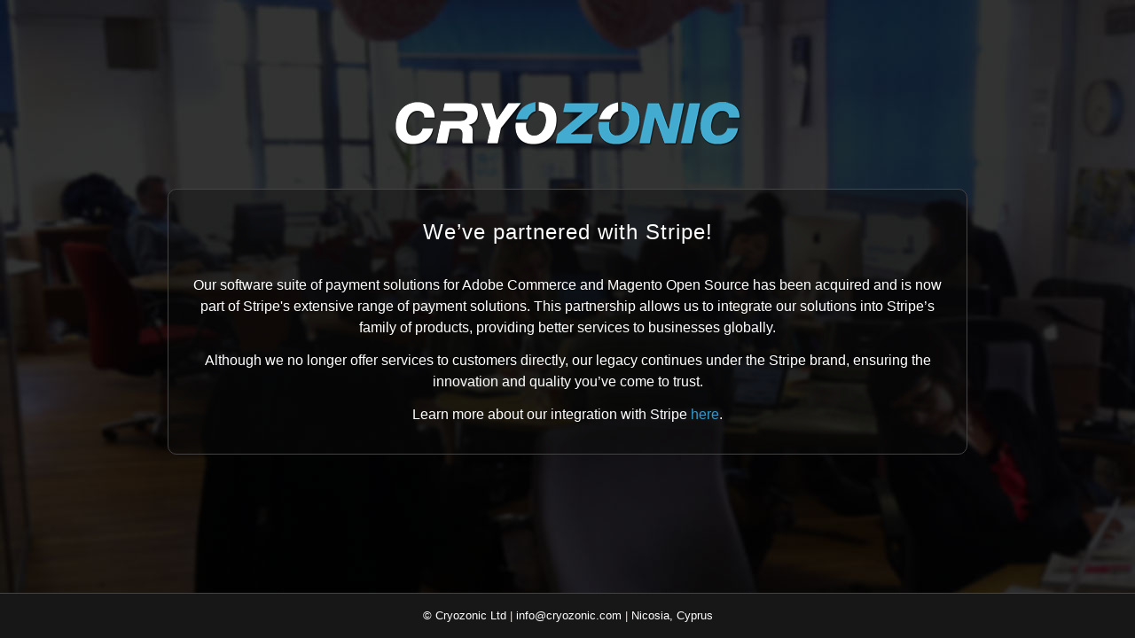

--- FILE ---
content_type: text/html; charset=UTF-8
request_url: http://cryozonic.com/
body_size: 778
content:
<html>

<head>
  <title>Cryozonic | Payment solutions for Adobe Commerce</title>
  <meta name="description" content="Cryozonic is a digital product development company creating extensions for Adobe Commerce..">
  <meta name="keywords" content="cryozonic, magento, developer, adobe, commerce">
  <meta name="author" content="Cryozonic">
  <meta charset="utf-8">
  <link rel="stylesheet" type="text/css" href="style.css?v=4">
  <link rel="icon" href="favicon.ico">
</head>

<body>
  <div class="background">
    <div class="content">
      <img src="/img/logo.png" alt="Cryozonic" class="logo">

      <div class="container announcement">
      <h2>We’ve partnered with Stripe!</h2>
        <p>Our software suite of payment solutions for Adobe Commerce and Magento Open Source has been acquired and is now part of Stripe's extensive
          range of payment solutions. This partnership allows us to integrate our solutions into Stripe’s family of products,
          providing better services to businesses globally.</p>

        <p>Although we no longer offer services to customers directly, our legacy continues under the Stripe brand,
          ensuring the innovation and quality you’ve come to trust.</p>

        <p>Learn more about our integration with Stripe <a href="https://docs.stripe.com/connectors/adobe-commerce" target="_blank">here</a>.</p>
      </div>
    </div>
  </div>
  <div class="footer">
    <b>&copy; Cryozonic Ltd</b> | <b>info@cryozonic.com</b> | <b>Nicosia, Cyprus</b>
  </div>
</body>

--- FILE ---
content_type: text/css
request_url: http://cryozonic.com/style.css?v=4
body_size: 1197
content:
/* Reset */
html, body, div, span, applet, object, iframe,
h1, h2, h3, h4, h5, h6, p, blockquote, pre,
a, abbr, acronym, address, big, cite, code,
del, dfn, em, img, ins, kbd, q, s, samp,
small, strike, strong, sub, sup, tt, var,
b, u, i, center,
dl, dt, dd, ol, ul, li,
fieldset, form, label, legend,
table, caption, tbody, tfoot, thead, tr, th, td,
article, aside, canvas, details, embed,
figure, figcaption, footer, header, hgroup,
menu, nav, output, ruby, section, summary,
time, mark, audio, video {
  margin: 0;
  border: 0;
  font-size: 100%;
  font: inherit;
  vertical-align: baseline;
}
/* HTML5 display-role reset for older browsers */
article, aside, details, figcaption, figure,
footer, header, hgroup, menu, nav, section {
  display: block;
}
body {
  line-height: 1;
}
blockquote, q {
  quotes: none;
}
blockquote:before, blockquote:after,
q:before, q:after {
  content: '';
  content: none;
}
table {
  border-collapse: collapse;
  border-spacing: 0;
}

/* Page Style */

body {
  background: #efedef;
  padding: 0;
  margin: 0;
  color: #3e3e3e;
  font-family: "jaf-bernino-sans","Lucida Grande","Lucida Sans Unicode","Lucida Sans",Geneva,Verdana,sans-serif;
  line-height: 1.5em;
}
div.overlay {
  top: 0px;
  left: 0px;
  z-index: 1;
  width: 100%;
  overflow-y: hidden;
  overflow-x: hidden;
  margin: auto;
  background: #000;
  margin-bottom: 2em;
}
a {
  text-decoration: none;
}

img.logo { max-width: 80%; }

body {
  display: flex;
  flex-direction: column;
  height: 100%;
}

.container.announcement {
  margin-top: 45px;
  border: 1px solid #444;
  border-radius: 10px;
  background-color: rgba(10, 10, 10, 0.4);
  padding: 0 20px 20px 20px;
  color: #fff;
  max-width: 860px;
}
div.background {
  width: 100%;
  background-size: 100% auto;
  background: url(/img/office.png);
  border-bottom: 1px solid #444;
  display: flex;
  flex-direction: column;
  flex: 1;
}
div.content {
  width: 100%;
  text-align: center;
  margin-top: 110px;
  color: #e3e3e3;
  flex: 1;
}
.container {
  margin: 0 auto;
  padding: 1em;
  max-width: 1024px;
}
.content h2 {
  margin: 30px auto;
  padding: 0 20px;
  font-size: 24px;
  line-height: 1.5em;
  letter-spacing: 1px;
}

p {
  margin-bottom: 0.8em;
}
a {
  color: #3399CC;
}

.footer ul {
  max-width: 600px;
  margin: 0 auto;
}
.footer ul li {
  float: left;
  width: 50%;
  text-align: left;
}
.footer {
  text-align: center;
  padding: 0;
  padding: 1em 3% 1em;
  background: rgba(23, 23, 23, 23);
  color: #e6e1dc;
  font-size: small;
}
.footer i {
  color: #6d9cbe;
  font-style: normal;
}
.footer b {
  color: #fff;
  font-weight: normal;
}
.footer pre code {
  font: normal 11pt Ubuntu Mono, monospace, PT Sans, DejaVu Sans, Arial, sans;
  white-space: normal;
  line-height: 1.5em;
}